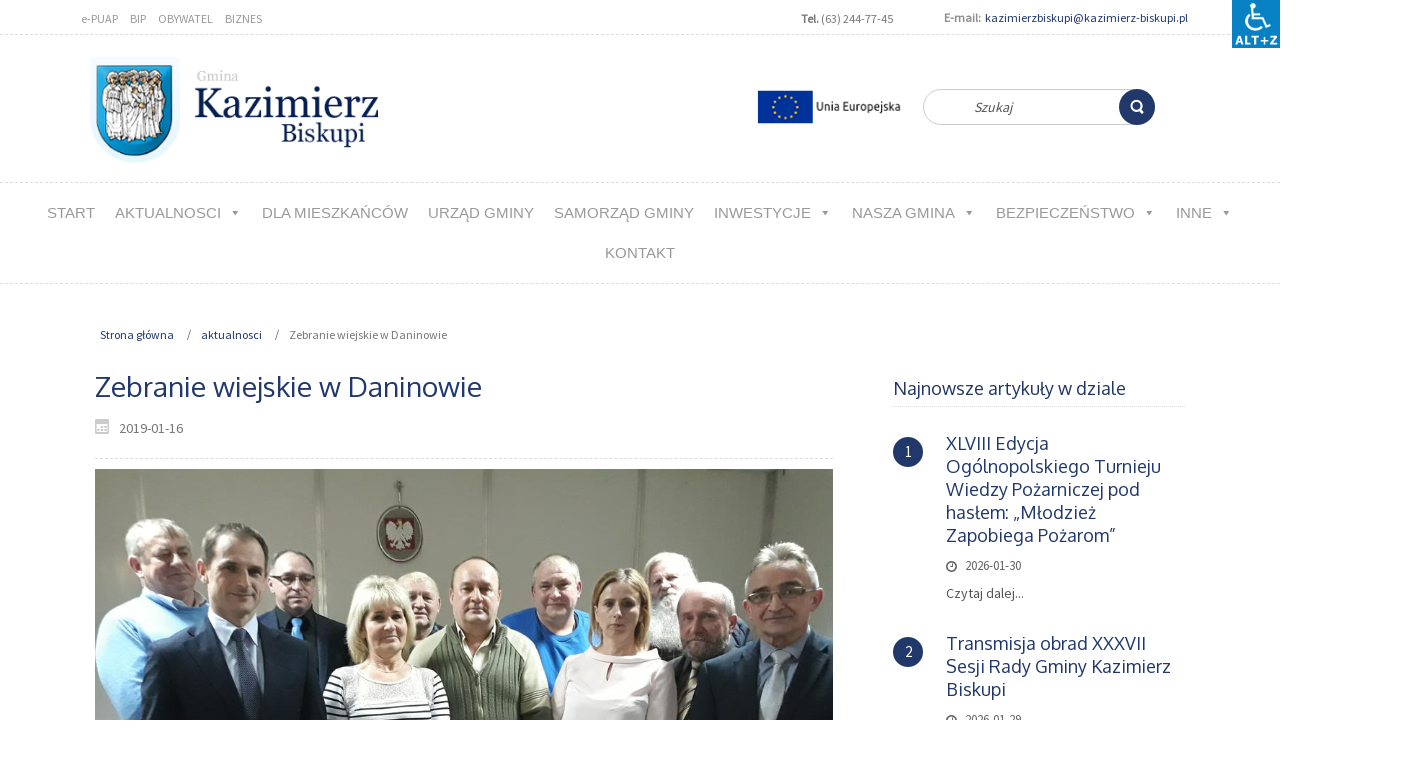

--- FILE ---
content_type: text/html; charset=UTF-8
request_url: http://kazimierz-biskupi.pl/2019/01/16/zebranie-wiejskie-w-daninowie/
body_size: 15417
content:
<!DOCTYPE html>
<html dir="ltr" lang="pl-PL">
<head>
    <meta charset="UTF-8" />
    
    <link rel="pingback" href="http://kazimierz-biskupi.pl/xmlrpc.php" />
    <script>
    var themeHasJQuery = !!window.jQuery;
</script>
<script src="http://kazimierz-biskupi.pl/wp-content/themes/k2_zapas21_11_20022/jquery.js?ver=1.0.937"></script>
<script>
    window._$ = jQuery.noConflict(themeHasJQuery);
</script>
    <meta name="viewport" content="width=device-width, initial-scale=1.0">
<!--[if lte IE 9]>
<link rel="stylesheet" type="text/css" href="http://kazimierz-biskupi.pl/wp-content/themes/k2_zapas21_11_20022/layout.ie.css" />
<script src="http://kazimierz-biskupi.pl/wp-content/themes/k2_zapas21_11_20022/layout.ie.js"></script>
<![endif]-->
<link class="" href='//fonts.googleapis.com/css?family=Oxygen:300,regular,700|Source+Sans+Pro:regular&subset=latin' rel='stylesheet' type='text/css'>
<script src="http://kazimierz-biskupi.pl/wp-content/themes/k2_zapas21_11_20022/layout.core.js"></script>
<script src="http://kazimierz-biskupi.pl/wp-content/themes/k2_zapas21_11_20022/CloudZoom.js?ver=1.0.937" type="text/javascript"></script>
    
    <title>Zebranie wiejskie w Daninowie &#8211; Gmina Kazimierz Biskupi</title>
<meta name='robots' content='max-image-preview:large' />
<link rel='dns-prefetch' href='//s.w.org' />
<link rel="alternate" type="application/rss+xml" title="Gmina Kazimierz Biskupi &raquo; Kanał z wpisami" href="https://kazimierz-biskupi.pl/feed/" />
<script type="text/javascript">
window._wpemojiSettings = {"baseUrl":"https:\/\/s.w.org\/images\/core\/emoji\/14.0.0\/72x72\/","ext":".png","svgUrl":"https:\/\/s.w.org\/images\/core\/emoji\/14.0.0\/svg\/","svgExt":".svg","source":{"wpemoji":"http:\/\/kazimierz-biskupi.pl\/wp-includes\/js\/wp-emoji.js?ver=6.0.11","twemoji":"http:\/\/kazimierz-biskupi.pl\/wp-includes\/js\/twemoji.js?ver=6.0.11"}};
/**
 * @output wp-includes/js/wp-emoji-loader.js
 */

( function( window, document, settings ) {
	var src, ready, ii, tests;

	// Create a canvas element for testing native browser support of emoji.
	var canvas = document.createElement( 'canvas' );
	var context = canvas.getContext && canvas.getContext( '2d' );

	/**
	 * Checks if two sets of Emoji characters render the same visually.
	 *
	 * @since 4.9.0
	 *
	 * @private
	 *
	 * @param {number[]} set1 Set of Emoji character codes.
	 * @param {number[]} set2 Set of Emoji character codes.
	 *
	 * @return {boolean} True if the two sets render the same.
	 */
	function emojiSetsRenderIdentically( set1, set2 ) {
		var stringFromCharCode = String.fromCharCode;

		// Cleanup from previous test.
		context.clearRect( 0, 0, canvas.width, canvas.height );
		context.fillText( stringFromCharCode.apply( this, set1 ), 0, 0 );
		var rendered1 = canvas.toDataURL();

		// Cleanup from previous test.
		context.clearRect( 0, 0, canvas.width, canvas.height );
		context.fillText( stringFromCharCode.apply( this, set2 ), 0, 0 );
		var rendered2 = canvas.toDataURL();

		return rendered1 === rendered2;
	}

	/**
	 * Detects if the browser supports rendering emoji or flag emoji.
	 *
	 * Flag emoji are a single glyph made of two characters, so some browsers
	 * (notably, Firefox OS X) don't support them.
	 *
	 * @since 4.2.0
	 *
	 * @private
	 *
	 * @param {string} type Whether to test for support of "flag" or "emoji".
	 *
	 * @return {boolean} True if the browser can render emoji, false if it cannot.
	 */
	function browserSupportsEmoji( type ) {
		var isIdentical;

		if ( ! context || ! context.fillText ) {
			return false;
		}

		/*
		 * Chrome on OS X added native emoji rendering in M41. Unfortunately,
		 * it doesn't work when the font is bolder than 500 weight. So, we
		 * check for bold rendering support to avoid invisible emoji in Chrome.
		 */
		context.textBaseline = 'top';
		context.font = '600 32px Arial';

		switch ( type ) {
			case 'flag':
				/*
				 * Test for Transgender flag compatibility. This flag is shortlisted for the Emoji 13 spec,
				 * but has landed in Twemoji early, so we can add support for it, too.
				 *
				 * To test for support, we try to render it, and compare the rendering to how it would look if
				 * the browser doesn't render it correctly (white flag emoji + transgender symbol).
				 */
				isIdentical = emojiSetsRenderIdentically(
					[ 0x1F3F3, 0xFE0F, 0x200D, 0x26A7, 0xFE0F ],
					[ 0x1F3F3, 0xFE0F, 0x200B, 0x26A7, 0xFE0F ]
				);

				if ( isIdentical ) {
					return false;
				}

				/*
				 * Test for UN flag compatibility. This is the least supported of the letter locale flags,
				 * so gives us an easy test for full support.
				 *
				 * To test for support, we try to render it, and compare the rendering to how it would look if
				 * the browser doesn't render it correctly ([U] + [N]).
				 */
				isIdentical = emojiSetsRenderIdentically(
					[ 0xD83C, 0xDDFA, 0xD83C, 0xDDF3 ],
					[ 0xD83C, 0xDDFA, 0x200B, 0xD83C, 0xDDF3 ]
				);

				if ( isIdentical ) {
					return false;
				}

				/*
				 * Test for English flag compatibility. England is a country in the United Kingdom, it
				 * does not have a two letter locale code but rather an five letter sub-division code.
				 *
				 * To test for support, we try to render it, and compare the rendering to how it would look if
				 * the browser doesn't render it correctly (black flag emoji + [G] + [B] + [E] + [N] + [G]).
				 */
				isIdentical = emojiSetsRenderIdentically(
					[ 0xD83C, 0xDFF4, 0xDB40, 0xDC67, 0xDB40, 0xDC62, 0xDB40, 0xDC65, 0xDB40, 0xDC6E, 0xDB40, 0xDC67, 0xDB40, 0xDC7F ],
					[ 0xD83C, 0xDFF4, 0x200B, 0xDB40, 0xDC67, 0x200B, 0xDB40, 0xDC62, 0x200B, 0xDB40, 0xDC65, 0x200B, 0xDB40, 0xDC6E, 0x200B, 0xDB40, 0xDC67, 0x200B, 0xDB40, 0xDC7F ]
				);

				return ! isIdentical;
			case 'emoji':
				/*
				 * Why can't we be friends? Everyone can now shake hands in emoji, regardless of skin tone!
				 *
				 * To test for Emoji 14.0 support, try to render a new emoji: Handshake: Light Skin Tone, Dark Skin Tone.
				 *
				 * The Handshake: Light Skin Tone, Dark Skin Tone emoji is a ZWJ sequence combining 🫱 Rightwards Hand,
				 * 🏻 Light Skin Tone, a Zero Width Joiner, 🫲 Leftwards Hand, and 🏿 Dark Skin Tone.
				 *
				 * 0x1FAF1 == Rightwards Hand
				 * 0x1F3FB == Light Skin Tone
				 * 0x200D == Zero-Width Joiner (ZWJ) that links the code points for the new emoji or
				 * 0x200B == Zero-Width Space (ZWS) that is rendered for clients not supporting the new emoji.
				 * 0x1FAF2 == Leftwards Hand
				 * 0x1F3FF == Dark Skin Tone.
				 *
				 * When updating this test for future Emoji releases, ensure that individual emoji that make up the
				 * sequence come from older emoji standards.
				 */
				isIdentical = emojiSetsRenderIdentically(
					[0x1FAF1, 0x1F3FB, 0x200D, 0x1FAF2, 0x1F3FF],
					[0x1FAF1, 0x1F3FB, 0x200B, 0x1FAF2, 0x1F3FF]
				);

				return ! isIdentical;
		}

		return false;
	}

	/**
	 * Adds a script to the head of the document.
	 *
	 * @ignore
	 *
	 * @since 4.2.0
	 *
	 * @param {Object} src The url where the script is located.
	 * @return {void}
	 */
	function addScript( src ) {
		var script = document.createElement( 'script' );

		script.src = src;
		script.defer = script.type = 'text/javascript';
		document.getElementsByTagName( 'head' )[0].appendChild( script );
	}

	tests = Array( 'flag', 'emoji' );

	settings.supports = {
		everything: true,
		everythingExceptFlag: true
	};

	/*
	 * Tests the browser support for flag emojis and other emojis, and adjusts the
	 * support settings accordingly.
	 */
	for( ii = 0; ii < tests.length; ii++ ) {
		settings.supports[ tests[ ii ] ] = browserSupportsEmoji( tests[ ii ] );

		settings.supports.everything = settings.supports.everything && settings.supports[ tests[ ii ] ];

		if ( 'flag' !== tests[ ii ] ) {
			settings.supports.everythingExceptFlag = settings.supports.everythingExceptFlag && settings.supports[ tests[ ii ] ];
		}
	}

	settings.supports.everythingExceptFlag = settings.supports.everythingExceptFlag && ! settings.supports.flag;

	// Sets DOMReady to false and assigns a ready function to settings.
	settings.DOMReady = false;
	settings.readyCallback = function() {
		settings.DOMReady = true;
	};

	// When the browser can not render everything we need to load a polyfill.
	if ( ! settings.supports.everything ) {
		ready = function() {
			settings.readyCallback();
		};

		/*
		 * Cross-browser version of adding a dom ready event.
		 */
		if ( document.addEventListener ) {
			document.addEventListener( 'DOMContentLoaded', ready, false );
			window.addEventListener( 'load', ready, false );
		} else {
			window.attachEvent( 'onload', ready );
			document.attachEvent( 'onreadystatechange', function() {
				if ( 'complete' === document.readyState ) {
					settings.readyCallback();
				}
			} );
		}

		src = settings.source || {};

		if ( src.concatemoji ) {
			addScript( src.concatemoji );
		} else if ( src.wpemoji && src.twemoji ) {
			addScript( src.twemoji );
			addScript( src.wpemoji );
		}
	}

} )( window, document, window._wpemojiSettings );
</script>
<style type="text/css">
img.wp-smiley,
img.emoji {
	display: inline !important;
	border: none !important;
	box-shadow: none !important;
	height: 1em !important;
	width: 1em !important;
	margin: 0 0.07em !important;
	vertical-align: -0.1em !important;
	background: none !important;
	padding: 0 !important;
}
</style>
	<link rel='stylesheet' id='wp-block-library-css'  href='http://kazimierz-biskupi.pl/wp-includes/css/dist/block-library/style.css?ver=6.0.11' type='text/css' media='all' />
<style id='global-styles-inline-css' type='text/css'>
body{--wp--preset--color--black: #000000;--wp--preset--color--cyan-bluish-gray: #abb8c3;--wp--preset--color--white: #ffffff;--wp--preset--color--pale-pink: #f78da7;--wp--preset--color--vivid-red: #cf2e2e;--wp--preset--color--luminous-vivid-orange: #ff6900;--wp--preset--color--luminous-vivid-amber: #fcb900;--wp--preset--color--light-green-cyan: #7bdcb5;--wp--preset--color--vivid-green-cyan: #00d084;--wp--preset--color--pale-cyan-blue: #8ed1fc;--wp--preset--color--vivid-cyan-blue: #0693e3;--wp--preset--color--vivid-purple: #9b51e0;--wp--preset--gradient--vivid-cyan-blue-to-vivid-purple: linear-gradient(135deg,rgba(6,147,227,1) 0%,rgb(155,81,224) 100%);--wp--preset--gradient--light-green-cyan-to-vivid-green-cyan: linear-gradient(135deg,rgb(122,220,180) 0%,rgb(0,208,130) 100%);--wp--preset--gradient--luminous-vivid-amber-to-luminous-vivid-orange: linear-gradient(135deg,rgba(252,185,0,1) 0%,rgba(255,105,0,1) 100%);--wp--preset--gradient--luminous-vivid-orange-to-vivid-red: linear-gradient(135deg,rgba(255,105,0,1) 0%,rgb(207,46,46) 100%);--wp--preset--gradient--very-light-gray-to-cyan-bluish-gray: linear-gradient(135deg,rgb(238,238,238) 0%,rgb(169,184,195) 100%);--wp--preset--gradient--cool-to-warm-spectrum: linear-gradient(135deg,rgb(74,234,220) 0%,rgb(151,120,209) 20%,rgb(207,42,186) 40%,rgb(238,44,130) 60%,rgb(251,105,98) 80%,rgb(254,248,76) 100%);--wp--preset--gradient--blush-light-purple: linear-gradient(135deg,rgb(255,206,236) 0%,rgb(152,150,240) 100%);--wp--preset--gradient--blush-bordeaux: linear-gradient(135deg,rgb(254,205,165) 0%,rgb(254,45,45) 50%,rgb(107,0,62) 100%);--wp--preset--gradient--luminous-dusk: linear-gradient(135deg,rgb(255,203,112) 0%,rgb(199,81,192) 50%,rgb(65,88,208) 100%);--wp--preset--gradient--pale-ocean: linear-gradient(135deg,rgb(255,245,203) 0%,rgb(182,227,212) 50%,rgb(51,167,181) 100%);--wp--preset--gradient--electric-grass: linear-gradient(135deg,rgb(202,248,128) 0%,rgb(113,206,126) 100%);--wp--preset--gradient--midnight: linear-gradient(135deg,rgb(2,3,129) 0%,rgb(40,116,252) 100%);--wp--preset--duotone--dark-grayscale: url('#wp-duotone-dark-grayscale');--wp--preset--duotone--grayscale: url('#wp-duotone-grayscale');--wp--preset--duotone--purple-yellow: url('#wp-duotone-purple-yellow');--wp--preset--duotone--blue-red: url('#wp-duotone-blue-red');--wp--preset--duotone--midnight: url('#wp-duotone-midnight');--wp--preset--duotone--magenta-yellow: url('#wp-duotone-magenta-yellow');--wp--preset--duotone--purple-green: url('#wp-duotone-purple-green');--wp--preset--duotone--blue-orange: url('#wp-duotone-blue-orange');--wp--preset--font-size--small: 13px;--wp--preset--font-size--medium: 20px;--wp--preset--font-size--large: 36px;--wp--preset--font-size--x-large: 42px;}.has-black-color{color: var(--wp--preset--color--black) !important;}.has-cyan-bluish-gray-color{color: var(--wp--preset--color--cyan-bluish-gray) !important;}.has-white-color{color: var(--wp--preset--color--white) !important;}.has-pale-pink-color{color: var(--wp--preset--color--pale-pink) !important;}.has-vivid-red-color{color: var(--wp--preset--color--vivid-red) !important;}.has-luminous-vivid-orange-color{color: var(--wp--preset--color--luminous-vivid-orange) !important;}.has-luminous-vivid-amber-color{color: var(--wp--preset--color--luminous-vivid-amber) !important;}.has-light-green-cyan-color{color: var(--wp--preset--color--light-green-cyan) !important;}.has-vivid-green-cyan-color{color: var(--wp--preset--color--vivid-green-cyan) !important;}.has-pale-cyan-blue-color{color: var(--wp--preset--color--pale-cyan-blue) !important;}.has-vivid-cyan-blue-color{color: var(--wp--preset--color--vivid-cyan-blue) !important;}.has-vivid-purple-color{color: var(--wp--preset--color--vivid-purple) !important;}.has-black-background-color{background-color: var(--wp--preset--color--black) !important;}.has-cyan-bluish-gray-background-color{background-color: var(--wp--preset--color--cyan-bluish-gray) !important;}.has-white-background-color{background-color: var(--wp--preset--color--white) !important;}.has-pale-pink-background-color{background-color: var(--wp--preset--color--pale-pink) !important;}.has-vivid-red-background-color{background-color: var(--wp--preset--color--vivid-red) !important;}.has-luminous-vivid-orange-background-color{background-color: var(--wp--preset--color--luminous-vivid-orange) !important;}.has-luminous-vivid-amber-background-color{background-color: var(--wp--preset--color--luminous-vivid-amber) !important;}.has-light-green-cyan-background-color{background-color: var(--wp--preset--color--light-green-cyan) !important;}.has-vivid-green-cyan-background-color{background-color: var(--wp--preset--color--vivid-green-cyan) !important;}.has-pale-cyan-blue-background-color{background-color: var(--wp--preset--color--pale-cyan-blue) !important;}.has-vivid-cyan-blue-background-color{background-color: var(--wp--preset--color--vivid-cyan-blue) !important;}.has-vivid-purple-background-color{background-color: var(--wp--preset--color--vivid-purple) !important;}.has-black-border-color{border-color: var(--wp--preset--color--black) !important;}.has-cyan-bluish-gray-border-color{border-color: var(--wp--preset--color--cyan-bluish-gray) !important;}.has-white-border-color{border-color: var(--wp--preset--color--white) !important;}.has-pale-pink-border-color{border-color: var(--wp--preset--color--pale-pink) !important;}.has-vivid-red-border-color{border-color: var(--wp--preset--color--vivid-red) !important;}.has-luminous-vivid-orange-border-color{border-color: var(--wp--preset--color--luminous-vivid-orange) !important;}.has-luminous-vivid-amber-border-color{border-color: var(--wp--preset--color--luminous-vivid-amber) !important;}.has-light-green-cyan-border-color{border-color: var(--wp--preset--color--light-green-cyan) !important;}.has-vivid-green-cyan-border-color{border-color: var(--wp--preset--color--vivid-green-cyan) !important;}.has-pale-cyan-blue-border-color{border-color: var(--wp--preset--color--pale-cyan-blue) !important;}.has-vivid-cyan-blue-border-color{border-color: var(--wp--preset--color--vivid-cyan-blue) !important;}.has-vivid-purple-border-color{border-color: var(--wp--preset--color--vivid-purple) !important;}.has-vivid-cyan-blue-to-vivid-purple-gradient-background{background: var(--wp--preset--gradient--vivid-cyan-blue-to-vivid-purple) !important;}.has-light-green-cyan-to-vivid-green-cyan-gradient-background{background: var(--wp--preset--gradient--light-green-cyan-to-vivid-green-cyan) !important;}.has-luminous-vivid-amber-to-luminous-vivid-orange-gradient-background{background: var(--wp--preset--gradient--luminous-vivid-amber-to-luminous-vivid-orange) !important;}.has-luminous-vivid-orange-to-vivid-red-gradient-background{background: var(--wp--preset--gradient--luminous-vivid-orange-to-vivid-red) !important;}.has-very-light-gray-to-cyan-bluish-gray-gradient-background{background: var(--wp--preset--gradient--very-light-gray-to-cyan-bluish-gray) !important;}.has-cool-to-warm-spectrum-gradient-background{background: var(--wp--preset--gradient--cool-to-warm-spectrum) !important;}.has-blush-light-purple-gradient-background{background: var(--wp--preset--gradient--blush-light-purple) !important;}.has-blush-bordeaux-gradient-background{background: var(--wp--preset--gradient--blush-bordeaux) !important;}.has-luminous-dusk-gradient-background{background: var(--wp--preset--gradient--luminous-dusk) !important;}.has-pale-ocean-gradient-background{background: var(--wp--preset--gradient--pale-ocean) !important;}.has-electric-grass-gradient-background{background: var(--wp--preset--gradient--electric-grass) !important;}.has-midnight-gradient-background{background: var(--wp--preset--gradient--midnight) !important;}.has-small-font-size{font-size: var(--wp--preset--font-size--small) !important;}.has-medium-font-size{font-size: var(--wp--preset--font-size--medium) !important;}.has-large-font-size{font-size: var(--wp--preset--font-size--large) !important;}.has-x-large-font-size{font-size: var(--wp--preset--font-size--x-large) !important;}
</style>
<link rel='stylesheet' id='owl-carousel-css'  href='http://kazimierz-biskupi.pl/wp-content/plugins/blog-designer-pack-pro/assets/css/owl.carousel.min.css?ver=1.5' type='text/css' media='all' />
<link rel='stylesheet' id='font-awesome-css'  href='http://kazimierz-biskupi.pl/wp-content/plugins/blog-designer-pack-pro/assets/css/font-awesome.min.css?ver=1.5' type='text/css' media='all' />
<link rel='stylesheet' id='bdpp-public-style-css'  href='http://kazimierz-biskupi.pl/wp-content/plugins/blog-designer-pack-pro/assets/css/bdpp-public.css?ver=1.5' type='text/css' media='all' />
<link rel='stylesheet' id='wpah-front-styles-css'  href='http://kazimierz-biskupi.pl/wp-content/plugins/wp-accessibility-helper-pro/assets/css/wp-accessibility-helper.min.css?ver=6.0.11' type='text/css' media='all' />
<link rel='stylesheet' id='megamenu-css'  href='http://kazimierz-biskupi.pl/wp-content/uploads/maxmegamenu/style.css?ver=7f2e47' type='text/css' media='all' />
<link rel='stylesheet' id='dashicons-css'  href='http://kazimierz-biskupi.pl/wp-includes/css/dashicons.css?ver=6.0.11' type='text/css' media='all' />
<link rel='stylesheet' id='spu-public-css-css'  href='http://kazimierz-biskupi.pl/wp-content/plugins/popups/public/assets/css/public.css?ver=1.9.3.8' type='text/css' media='all' />
<style id='akismet-widget-style-inline-css' type='text/css'>

			.a-stats {
				--akismet-color-mid-green: #357b49;
				--akismet-color-white: #fff;
				--akismet-color-light-grey: #f6f7f7;

				max-width: 350px;
				width: auto;
			}

			.a-stats * {
				all: unset;
				box-sizing: border-box;
			}

			.a-stats strong {
				font-weight: 600;
			}

			.a-stats a.a-stats__link,
			.a-stats a.a-stats__link:visited,
			.a-stats a.a-stats__link:active {
				background: var(--akismet-color-mid-green);
				border: none;
				box-shadow: none;
				border-radius: 8px;
				color: var(--akismet-color-white);
				cursor: pointer;
				display: block;
				font-family: -apple-system, BlinkMacSystemFont, 'Segoe UI', 'Roboto', 'Oxygen-Sans', 'Ubuntu', 'Cantarell', 'Helvetica Neue', sans-serif;
				font-weight: 500;
				padding: 12px;
				text-align: center;
				text-decoration: none;
				transition: all 0.2s ease;
			}

			/* Extra specificity to deal with TwentyTwentyOne focus style */
			.widget .a-stats a.a-stats__link:focus {
				background: var(--akismet-color-mid-green);
				color: var(--akismet-color-white);
				text-decoration: none;
			}

			.a-stats a.a-stats__link:hover {
				filter: brightness(110%);
				box-shadow: 0 4px 12px rgba(0, 0, 0, 0.06), 0 0 2px rgba(0, 0, 0, 0.16);
			}

			.a-stats .count {
				color: var(--akismet-color-white);
				display: block;
				font-size: 1.5em;
				line-height: 1.4;
				padding: 0 13px;
				white-space: nowrap;
			}
		
</style>
<link rel='stylesheet' id='theme-bootstrap-css'  href='//kazimierz-biskupi.pl/wp-content/themes/k2_zapas21_11_20022/bootstrap.css?ver=1.0.937' type='text/css' media='all' />
<link rel='stylesheet' id='theme-style-css'  href='//kazimierz-biskupi.pl/wp-content/themes/k2_zapas21_11_20022/style.css?ver=1.0.937' type='text/css' media='all' />
<script type='text/javascript' src='http://kazimierz-biskupi.pl/wp-includes/js/jquery/jquery.js?ver=3.6.0' id='jquery-core-js'></script>
<script type='text/javascript' src='http://kazimierz-biskupi.pl/wp-includes/js/jquery/jquery-migrate.js?ver=3.3.2' id='jquery-migrate-js'></script>
<script type='text/javascript' src='//kazimierz-biskupi.pl/wp-content/themes/k2_zapas21_11_20022/bootstrap.min.js?ver=1.0.937' id='theme-bootstrap-js'></script>
<script type='text/javascript' src='//kazimierz-biskupi.pl/wp-content/themes/k2_zapas21_11_20022/script.js?ver=1.0.937' id='theme-script-js'></script>
<link rel="https://api.w.org/" href="https://kazimierz-biskupi.pl/wp-json/" /><link rel="alternate" type="application/json" href="https://kazimierz-biskupi.pl/wp-json/wp/v2/posts/463" /><link rel="EditURI" type="application/rsd+xml" title="RSD" href="https://kazimierz-biskupi.pl/xmlrpc.php?rsd" />
<link rel="wlwmanifest" type="application/wlwmanifest+xml" href="http://kazimierz-biskupi.pl/wp-includes/wlwmanifest.xml" /> 
<link rel="canonical" href="https://kazimierz-biskupi.pl/2019/01/16/zebranie-wiejskie-w-daninowie/" />
<link rel='shortlink' href='https://kazimierz-biskupi.pl/?p=463' />
<link rel="alternate" type="application/json+oembed" href="https://kazimierz-biskupi.pl/wp-json/oembed/1.0/embed?url=https%3A%2F%2Fkazimierz-biskupi.pl%2F2019%2F01%2F16%2Fzebranie-wiejskie-w-daninowie%2F" />
<link rel="alternate" type="text/xml+oembed" href="https://kazimierz-biskupi.pl/wp-json/oembed/1.0/embed?url=https%3A%2F%2Fkazimierz-biskupi.pl%2F2019%2F01%2F16%2Fzebranie-wiejskie-w-daninowie%2F&#038;format=xml" />
<script>window.wpJQuery = window.jQuery;</script><style type="text/css">
.bdpp-post-grid-wrap.bdpp-design-8 .thedate {
  
	 background: #F2BD65;
}

.bdpp-load-more {
  
    border: 1px solid #20386a;
}

.bdpp-post-widget-wrap.bdpp-design-7 .bdpp-post-count {
    background: #20386a;
}
.bdpp-post-title a {
	font-size: 18px;}
.bdpp-post-carousel-wrap .owl-nav .owl-prev {
	background: #20386a;}

.bdpp-post-carousel-wrap.bdpp-design-12 .bdpp-post-cats a {
	background:#F2BD65;}

.bdpp-post-carousel-wrap .owl-nav .owl-next, .bdpp-post-carousel-wrap .owl-nav .owl-prev {
	background: #20386a;}
.bdpp-post-carousel-wrap .owl-nav .owl-prev:focus{background:#0777a3;}
.bdpp-post-carousel-wrap .owl-nav .owl-next:focus{background:#0777a3;}
</style>
<style id="sccss">/* Enter Your Custom CSS Here */
.entry-author-link,
.entry-permalink,
.entry-meta
{
display: none !important
}
.byline {
     display: none !important
 }
 .author.vcard {
     display: none !important
 }

#pojo-a11y-toolbar .pojo-a11y-toolbar-toggle a {
    background-color: #20386a;
}</style><style type="text/css">/** Mega Menu CSS: fs **/</style>
    
</head>
<body class="post-template-default single single-post postid-463 single-format-standard  hfeed bootstrap bd-body-6 bd-pagebackground bd-margins chrome osx wp-accessibility-helper accessibility-contrast_mode_on wah_fstype_script accessibility-underline-setup accessibility-location-right wahpro-standart-sidebar mega-menu-primary-menu-2 mega-menu-top-menu-2 post-template">
<header class=" bd-headerarea-1 bd-margins">
        <div class=" bd-layoutbox-15 hidden-sm hidden-xs bd-no-margins clearfix">
    <div class="bd-container-inner">
            
    <div class=" bd-topmenu-2" data-responsive-menu="true">
        
            <div class=" bd-responsivemenu-7 collapse-button">
    <div class="bd-container-inner">
        <div class="bd-menuitem-105 ">
            <a  data-toggle="collapse"
                data-target=".bd-topmenu-2 .collapse-button + .navbar-collapse"
                href="#" onclick="return false;">
                    <span></span>
            </a>
        </div>
    </div>
</div>
            <div class="navbar-collapse collapse">
            
            <div class=" bd-horizontalmenu-18 clearfix">
                <div class="bd-container-inner">
                
<ul class=" bd-menu-39 nav nav-pills navbar-left">
    <li class=" bd-menuitem-101 align-bottom-left menu-flyout">
    <a class=" "  href="https://epuap.gov.pl/wps/portal">
        <span>
            e-PUAP        </span>
    </a>    </li>
    
<li class=" bd-menuitem-101 align-bottom-left menu-flyout">
    <a class=" "  href="http://bip.kazimierz-biskupi.pl">
        <span>
            BIP        </span>
    </a>    </li>
    
<li class=" bd-menuitem-101 align-bottom-left menu-flyout">
    <a class=" "  href="https://obywatel.gov.pl/">
        <span>
            OBYWATEL        </span>
    </a>    </li>
    
<li class=" bd-menuitem-101 align-bottom-left menu-flyout">
    <a class=" "  href="https://www.biznes.gov.pl/pl">
        <span>
            BIZNES        </span>
    </a>    </li>
    
</ul>                </div>
            </div>
            
        
            </div>
    </div>
    
	
			
		<div class=" bd-layoutbox-28 bd-no-margins clearfix">
    <div class="bd-container-inner">
        <section class=" bd-section-11 bd-tagstyles" id="section4" data-section-title="Two Columns">
    <div class="bd-container-inner bd-margins clearfix">
        <div class=" bd-layoutcontainer-40 bd-page-width  bd-columns bd-no-margins">
    <div class="bd-container-inner">
        <div class="container-fluid">
            <div class="row 
 bd-row-flex 
 bd-row-align-top">
                <div class=" bd-columnwrapper-128 
 col-lg-4
 col-md-4
 col-sm-4">
    <div class="bd-layoutcolumn-128 bd-column" ><div class="bd-vertical-align-wrapper"><p class=" bd-textblock-35 bd-content-element">
    <b>Tel.</b>&nbsp;(63) 244-77-45<br></p></div></div>
</div>
	
		<div class=" bd-columnwrapper-130 
 col-lg-8
 col-md-8
 col-sm-8">
    <div class="bd-layoutcolumn-130 bd-column" ><div class="bd-vertical-align-wrapper"><p class=" bd-textblock-37 bd-content-element">
    <b>&nbsp;E-mail:</b>&nbsp; <a href="mailto:kazimierzbiskupi@kazimierz-biskupi.pl" style="font-size:12px;" data-wahfont="12" role="link" draggable="false">kazimierzbiskupi@kazimierz-biskupi.pl</a></p></div></div>
</div>
            </div>
        </div>
    </div>
</div>
    </div>
</section>
    </div>
</div>
    </div>
</div>
	
		<div class=" bd-layoutbox-20 bd-no-margins clearfix">
    <div class="bd-container-inner">
        <form id="search-12" class=" bd-search-12 hidden-sm hidden-xs bd-no-margins form-inline" method="get" name="searchform" action="https://kazimierz-biskupi.pl/">
    <div class="bd-container-inner">
        <div class="bd-search-wrapper">
            
                <input name="s" type="text" class=" bd-bootstrapinput-13 form-control" value="" placeholder="Szukaj">
                <a href="#" class="bd-icon-117 bd-icon " link-disable="true"></a>
        </div>
    </div>
    <input type="hidden" name="post_type" value="post" />    <script>
        (function (jQuery, $) {
            jQuery('.bd-search-12 .bd-icon-117').on('click', function (e) {
                e.preventDefault();
                jQuery('#search-12').submit();
            });
        })(window._$, window._$);
    </script>
</form>
	
			
		
<a class=" bd-logo-2 bd-no-margins" href="http://nowa.kazimierz-biskupi.pl">
<img class=" bd-imagestyles" src="http://kazimierz-biskupi.pl/wp-content/themes/k2_zapas21_11_20022/images/66b8ef8bcae945141dfb8461e21bcaf2_logo.png" alt="Gmina Kazimierz Biskupi">
</a>
	
		<a class="bd-imagelink-6 hidden-xs  bd-own-margins "  href="http://kazimierz-biskupi.pl/2019/11/18/projekty-realizowane-we-wspolpracy-z-eu/">
<img class=" bd-imagestyles" src="http://kazimierz-biskupi.pl/wp-content/themes/k2_zapas21_11_20022/images/6ec4d9ffb30ede4aec2768f5ac8324bf_projketyUE.png"
 alt="Zobacz projekty UE">
</a>
    </div>
</div>
	
		<div  class=" bd-sidebar-27 clearfix" data-position="Area-21"><div class=" bd-block bd-own-margins widget widget_maxmegamenu" id="maxmegamenu-4" data-block-id="maxmegamenu-4">
        <div class=" bd-blockcontent bd-tagstyles ">
<div id="mega-menu-wrap-primary-menu-2" class="mega-menu-wrap"><div class="mega-menu-toggle"><div class="mega-toggle-blocks-left"></div><div class="mega-toggle-blocks-center"><div class='mega-toggle-block mega-menu-toggle-block mega-toggle-block-1' id='mega-toggle-block-1' tabindex='0'><span class='mega-toggle-label' role='button' aria-expanded='false'><span class='mega-toggle-label-closed'>MENU</span><span class='mega-toggle-label-open'>MENU</span></span></div></div><div class="mega-toggle-blocks-right"></div></div><ul id="mega-menu-primary-menu-2" class="mega-menu max-mega-menu mega-menu-horizontal mega-no-js" data-event="hover_intent" data-effect="fade_up" data-effect-speed="200" data-effect-mobile="disabled" data-effect-speed-mobile="0" data-mobile-force-width="body" data-second-click="close" data-document-click="collapse" data-vertical-behaviour="accordion" data-breakpoint="800" data-unbind="false" data-mobile-state="collapse_all" data-mobile-direction="vertical" data-hover-intent-timeout="300" data-hover-intent-interval="100"><li class="mega-menu-item mega-menu-item-type-post_type mega-menu-item-object-page mega-menu-item-home mega-align-bottom-left mega-menu-flyout mega-menu-item-3778" id="mega-menu-item-3778"><a class="mega-menu-link" href="https://kazimierz-biskupi.pl/" tabindex="0">Start</a></li><li class="mega-menu-item mega-menu-item-type-taxonomy mega-menu-item-object-category mega-current-post-ancestor mega-current-menu-parent mega-current-post-parent mega-menu-item-has-children mega-align-bottom-left mega-menu-flyout mega-menu-item-3781" id="mega-menu-item-3781"><a class="mega-menu-link" href="https://kazimierz-biskupi.pl/category/aktualnosci/" aria-expanded="false" tabindex="0">aktualnosci<span class="mega-indicator" aria-hidden="true"></span></a>
<ul class="mega-sub-menu">
<li class="mega-menu-item mega-menu-item-type-taxonomy mega-menu-item-object-category mega-menu-item-3780" id="mega-menu-item-3780"><a class="mega-menu-link" href="https://kazimierz-biskupi.pl/category/komunikaty/">komunikaty</a></li></ul>
</li><li class="mega-menu-item mega-menu-item-type-post_type mega-menu-item-object-post mega-align-bottom-left mega-menu-flyout mega-menu-item-3783" id="mega-menu-item-3783"><a class="mega-menu-link" href="https://kazimierz-biskupi.pl/2019/10/17/dotacje-ue/" tabindex="0">Dla MIESZKAŃCÓW</a></li><li class="mega-menu-item mega-menu-item-type-post_type mega-menu-item-object-post mega-align-bottom-left mega-menu-flyout mega-menu-item-3784" id="mega-menu-item-3784"><a class="mega-menu-link" href="https://kazimierz-biskupi.pl/2019/10/17/urzad-gminy/" tabindex="0">URZĄD GMINY</a></li><li class="mega-menu-item mega-menu-item-type-post_type mega-menu-item-object-post mega-align-bottom-left mega-menu-flyout mega-menu-item-3785" id="mega-menu-item-3785"><a class="mega-menu-link" href="https://kazimierz-biskupi.pl/2019/11/18/samorzad-gminy-kazimierz-biskupi-kadencja-2018-2023/" tabindex="0">Samorząd Gminy</a></li><li class="mega-menu-item mega-menu-item-type-taxonomy mega-menu-item-object-category mega-menu-item-has-children mega-align-bottom-left mega-menu-flyout mega-menu-item-3786" id="mega-menu-item-3786"><a class="mega-menu-link" href="https://kazimierz-biskupi.pl/category/inwestycje/" aria-expanded="false" tabindex="0">Inwestycje<span class="mega-indicator" aria-hidden="true"></span></a>
<ul class="mega-sub-menu">
<li class="mega-menu-item mega-menu-item-type-taxonomy mega-menu-item-object-category mega-menu-item-5697" id="mega-menu-item-5697"><a class="mega-menu-link" href="https://kazimierz-biskupi.pl/category/inwestycje/dofinansowania-woj-wielkopolskiego/">Dofinansowania woj. wielkopolskiego</a></li><li class="mega-menu-item mega-menu-item-type-taxonomy mega-menu-item-object-category mega-menu-item-has-children mega-menu-item-5255" id="mega-menu-item-5255"><a class="mega-menu-link" href="https://kazimierz-biskupi.pl/category/inwestycje/dofinansowania-rzadowe/" aria-expanded="false">dofinansowania rządowe<span class="mega-indicator" aria-hidden="true"></span></a>
	<ul class="mega-sub-menu">
<li class="mega-menu-item mega-menu-item-type-post_type mega-menu-item-object-post mega-menu-item-5271" id="mega-menu-item-5271"><a class="mega-menu-link" href="https://kazimierz-biskupi.pl/2022/05/31/rzadowy-fundusz-rozwoju-drog-2/">Rządowy Fundusz Rozwoju Dróg</a></li><li class="mega-menu-item mega-menu-item-type-taxonomy mega-menu-item-object-category mega-menu-item-6143" id="mega-menu-item-6143"><a class="mega-menu-link" href="https://kazimierz-biskupi.pl/category/inwestycje/dofinansowania-rzadowe/fundusz-rozwoju-przewozow-autobusowych/">FUNDUSZ ROZWOJU PRZEWOZÓW AUTOBUSOWYCH</a></li>	</ul>
</li><li class="mega-menu-item mega-menu-item-type-post_type mega-menu-item-object-page mega-menu-item-5634" id="mega-menu-item-5634"><a class="mega-menu-link" href="https://kazimierz-biskupi.pl/punkt-konsultacyjno-informacyjny-programu-czyste-powietrze/">Program „Czyste Powietrze”</a></li></ul>
</li><li class="mega-menu-item mega-menu-item-type-post_type mega-menu-item-object-post mega-menu-item-has-children mega-align-bottom-left mega-menu-flyout mega-menu-item-3788" id="mega-menu-item-3788"><a class="mega-menu-link" href="https://kazimierz-biskupi.pl/2019/11/04/lokalizacja/" aria-expanded="false" tabindex="0">NASZA GMINA<span class="mega-indicator" aria-hidden="true"></span></a>
<ul class="mega-sub-menu">
<li class="mega-menu-item mega-menu-item-type-post_type mega-menu-item-object-post mega-menu-item-3790" id="mega-menu-item-3790"><a class="mega-menu-link" href="https://kazimierz-biskupi.pl/2019/11/04/lokalizacja/">LOKALIZACJA</a></li><li class="mega-menu-item mega-menu-item-type-post_type mega-menu-item-object-post mega-menu-item-3789" id="mega-menu-item-3789"><a class="mega-menu-link" href="https://kazimierz-biskupi.pl/2019/11/04/historia-gminy/">HISTORIA GMINY</a></li><li class="mega-menu-item mega-menu-item-type-post_type mega-menu-item-object-post mega-menu-item-has-children mega-menu-item-3791" id="mega-menu-item-3791"><a class="mega-menu-link" href="https://kazimierz-biskupi.pl/2019/10/18/turystyka-2/" aria-expanded="false">Turystyka<span class="mega-indicator" aria-hidden="true"></span></a>
	<ul class="mega-sub-menu">
<li class="mega-menu-item mega-menu-item-type-taxonomy mega-menu-item-object-category mega-menu-item-3831" id="mega-menu-item-3831"><a class="mega-menu-link" href="https://kazimierz-biskupi.pl/category/zabytki/">zabytki</a></li><li class="mega-menu-item mega-menu-item-type-taxonomy mega-menu-item-object-category mega-menu-item-3832" id="mega-menu-item-3832"><a class="mega-menu-link" href="https://kazimierz-biskupi.pl/category/miejsca-kultu/">miejsca kultu</a></li><li class="mega-menu-item mega-menu-item-type-taxonomy mega-menu-item-object-category mega-menu-item-3833" id="mega-menu-item-3833"><a class="mega-menu-link" href="https://kazimierz-biskupi.pl/category/przyroda/">przyroda</a></li>	</ul>
</li></ul>
</li><li class="mega-menu-item mega-menu-item-type-post_type mega-menu-item-object-post mega-menu-item-has-children mega-align-bottom-left mega-menu-flyout mega-menu-item-3796" id="mega-menu-item-3796"><a class="mega-menu-link" href="https://kazimierz-biskupi.pl/2019/10/18/bezpieczenstwo/" aria-expanded="false" tabindex="0">Bezpieczeństwo<span class="mega-indicator" aria-hidden="true"></span></a>
<ul class="mega-sub-menu">
<li class="mega-menu-item mega-menu-item-type-post_type mega-menu-item-object-post mega-menu-item-3797" id="mega-menu-item-3797"><a class="mega-menu-link" href="https://kazimierz-biskupi.pl/2019/11/04/dzielnicowi/">DZIELNICOWI</a></li><li class="mega-menu-item mega-menu-item-type-post_type mega-menu-item-object-post mega-menu-item-3798" id="mega-menu-item-3798"><a class="mega-menu-link" href="https://kazimierz-biskupi.pl/2019/11/04/ochotnicza-straz-pozarna-w-kazimierzu-biskupim/">OSP KB</a></li><li class="mega-menu-item mega-menu-item-type-post_type mega-menu-item-object-post mega-menu-item-3799" id="mega-menu-item-3799"><a class="mega-menu-link" href="https://kazimierz-biskupi.pl/2019/10/18/opieka-medyczna/">Opieka medyczna</a></li></ul>
</li><li class="mega-menu-item mega-menu-item-type-post_type mega-menu-item-object-post mega-menu-item-has-children mega-align-bottom-left mega-menu-flyout mega-menu-item-3795" id="mega-menu-item-3795"><a class="mega-menu-link" href="https://kazimierz-biskupi.pl/2019/10/17/inne/" aria-expanded="false" tabindex="0">Inne<span class="mega-indicator" aria-hidden="true"></span></a>
<ul class="mega-sub-menu">
<li class="mega-menu-item mega-menu-item-type-taxonomy mega-menu-item-object-category mega-menu-item-4147" id="mega-menu-item-4147"><a class="mega-menu-link" href="https://kazimierz-biskupi.pl/category/kultura/">Kultura</a></li><li class="mega-menu-item mega-menu-item-type-post_type mega-menu-item-object-post mega-menu-item-3801" id="mega-menu-item-3801"><a class="mega-menu-link" href="https://kazimierz-biskupi.pl/2019/10/18/sport/">Sport</a></li></ul>
</li><li class="mega-menu-item mega-menu-item-type-custom mega-menu-item-object-custom mega-align-bottom-left mega-menu-flyout mega-menu-item-3802" id="mega-menu-item-3802"><a class="mega-menu-link" href="#stopka" tabindex="0">kontakt</a></li></ul></div></div>
</div></div>	
		<div class=" bd-layoutbox-41 hidden-md hidden-sm hidden-xs hidden-lg bd-no-margins clearfix">
    <div class="bd-container-inner">
            <div class=" bd-flexalign-6 bd-no-margins bd-flexalign">
    <nav class=" bd-hmenu-2  bd-no-margins"  data-responsive-menu="true" data-responsive-levels="expand on click" data-responsive-type="offcanvas-shifted" data-offcanvas-delay="0ms" data-offcanvas-duration="700ms" data-offcanvas-timing-function="ease">
        
            <div class=" bd-menuoverlay-3 bd-menu-overlay"></div>
            <div class=" bd-responsivemenu-2 collapse-button">
    <div class="bd-container-inner">
        <div class="bd-menuitem-25 ">
            <a  data-toggle="collapse"
                data-target=".bd-hmenu-2 .collapse-button + .navbar-collapse"
                href="#" onclick="return false;">
                    <span>MENU</span>
            </a>
        </div>
    </div>
</div>
            <div class="navbar-collapse collapse width">
        
        <div class=" bd-horizontalmenu-3 clearfix">
            <div class="bd-container-inner">
            
            
<ul class=" bd-menu-5 nav nav-pills nav-center">
    <li class=" bd-menuitem-18 bd-toplevel-item align-bottom-left menu-flyout">
    <a class=" "  href="https://kazimierz-biskupi.pl/">
        <span>
            Start        </span>
    </a>    </li>
    
<li class=" bd-menuitem-18 bd-toplevel-item align-bottom-left menu-flyout bd-submenu-icon-only">
    <a class=" "  href="https://kazimierz-biskupi.pl/category/aktualnosci/">
        <span>
            aktualnosci        </span>
    </a>    
    <div class="bd-menu-6-popup ">
            <ul class="bd-menu-6  bd-no-margins  ">
        
            <li class=" bd-menuitem-19  bd-sub-item">
    
            <a class=" "  href="https://kazimierz-biskupi.pl/category/komunikaty/">
                <span>
                    komunikaty                </span>
            </a>
            </li>
    
    
            </ul>
        </div>
    
    </li>
    
<li class=" bd-menuitem-18 bd-toplevel-item align-bottom-left menu-flyout">
    <a class=" "  href="https://kazimierz-biskupi.pl/2019/10/17/dotacje-ue/">
        <span>
            Dla MIESZKAŃCÓW        </span>
    </a>    </li>
    
<li class=" bd-menuitem-18 bd-toplevel-item align-bottom-left menu-flyout">
    <a class=" "  href="https://kazimierz-biskupi.pl/2019/10/17/urzad-gminy/">
        <span>
            URZĄD GMINY        </span>
    </a>    </li>
    
<li class=" bd-menuitem-18 bd-toplevel-item align-bottom-left menu-flyout">
    <a class=" "  href="https://kazimierz-biskupi.pl/2019/11/18/samorzad-gminy-kazimierz-biskupi-kadencja-2018-2023/">
        <span>
            Samorząd Gminy        </span>
    </a>    </li>
    
<li class=" bd-menuitem-18 bd-toplevel-item align-bottom-left menu-flyout bd-submenu-icon-only">
    <a class=" "  href="https://kazimierz-biskupi.pl/category/inwestycje/">
        <span>
            Inwestycje        </span>
    </a>    
    <div class="bd-menu-6-popup ">
            <ul class="bd-menu-6  bd-no-margins  ">
        
            <li class=" bd-menuitem-19  bd-sub-item">
    
            <a class=" "  href="https://kazimierz-biskupi.pl/category/inwestycje/dofinansowania-woj-wielkopolskiego/">
                <span>
                    Dofinansowania woj. wielkopolskiego                </span>
            </a>
            </li>
    
    
    
            <li class=" bd-menuitem-19  bd-submenu-icon-only bd-sub-item">
    
            <a class=" "  href="https://kazimierz-biskupi.pl/category/inwestycje/dofinansowania-rzadowe/">
                <span>
                    dofinansowania rządowe                </span>
            </a>
    
    <div class="bd-menu-6-popup ">
            <ul class="bd-menu-6  bd-no-margins  ">
        
            <li class=" bd-menuitem-19  bd-sub-item">
    
            <a class=" "  href="https://kazimierz-biskupi.pl/2022/05/31/rzadowy-fundusz-rozwoju-drog-2/">
                <span>
                    Rządowy Fundusz Rozwoju Dróg                </span>
            </a>
            </li>
    
    
    
            <li class=" bd-menuitem-19  bd-sub-item">
    
            <a class=" "  href="https://kazimierz-biskupi.pl/category/inwestycje/dofinansowania-rzadowe/fundusz-rozwoju-przewozow-autobusowych/">
                <span>
                    FUNDUSZ ROZWOJU PRZEWOZÓW AUTOBUSOWYCH                </span>
            </a>
            </li>
    
    
            </ul>
        </div>
    
            </li>
    
    
    
            <li class=" bd-menuitem-19  bd-sub-item">
    
            <a class=" "  href="https://kazimierz-biskupi.pl/punkt-konsultacyjno-informacyjny-programu-czyste-powietrze/">
                <span>
                    Program „Czyste Powietrze”                </span>
            </a>
            </li>
    
    
            </ul>
        </div>
    
    </li>
    
<li class=" bd-menuitem-18 bd-toplevel-item align-bottom-left menu-flyout bd-submenu-icon-only">
    <a class=" "  href="https://kazimierz-biskupi.pl/2019/11/04/lokalizacja/">
        <span>
            NASZA GMINA        </span>
    </a>    
    <div class="bd-menu-6-popup ">
            <ul class="bd-menu-6  bd-no-margins  ">
        
            <li class=" bd-menuitem-19  bd-sub-item">
    
            <a class=" "  href="https://kazimierz-biskupi.pl/2019/11/04/lokalizacja/">
                <span>
                    LOKALIZACJA                </span>
            </a>
            </li>
    
    
    
            <li class=" bd-menuitem-19  bd-sub-item">
    
            <a class=" "  href="https://kazimierz-biskupi.pl/2019/11/04/historia-gminy/">
                <span>
                    HISTORIA GMINY                </span>
            </a>
            </li>
    
    
    
            <li class=" bd-menuitem-19  bd-submenu-icon-only bd-sub-item">
    
            <a class=" "  href="https://kazimierz-biskupi.pl/2019/10/18/turystyka-2/">
                <span>
                    Turystyka                </span>
            </a>
    
    <div class="bd-menu-6-popup ">
            <ul class="bd-menu-6  bd-no-margins  ">
        
            <li class=" bd-menuitem-19  bd-sub-item">
    
            <a class=" "  href="https://kazimierz-biskupi.pl/category/zabytki/">
                <span>
                    zabytki                </span>
            </a>
            </li>
    
    
    
            <li class=" bd-menuitem-19  bd-sub-item">
    
            <a class=" "  href="https://kazimierz-biskupi.pl/category/miejsca-kultu/">
                <span>
                    miejsca kultu                </span>
            </a>
            </li>
    
    
    
            <li class=" bd-menuitem-19  bd-sub-item">
    
            <a class=" "  href="https://kazimierz-biskupi.pl/category/przyroda/">
                <span>
                    przyroda                </span>
            </a>
            </li>
    
    
            </ul>
        </div>
    
            </li>
    
    
            </ul>
        </div>
    
    </li>
    
<li class=" bd-menuitem-18 bd-toplevel-item align-bottom-left menu-flyout bd-submenu-icon-only">
    <a class=" "  href="https://kazimierz-biskupi.pl/2019/10/18/bezpieczenstwo/">
        <span>
            Bezpieczeństwo        </span>
    </a>    
    <div class="bd-menu-6-popup ">
            <ul class="bd-menu-6  bd-no-margins  ">
        
            <li class=" bd-menuitem-19  bd-sub-item">
    
            <a class=" "  href="https://kazimierz-biskupi.pl/2019/11/04/dzielnicowi/">
                <span>
                    DZIELNICOWI                </span>
            </a>
            </li>
    
    
    
            <li class=" bd-menuitem-19  bd-sub-item">
    
            <a class=" "  href="https://kazimierz-biskupi.pl/2019/11/04/ochotnicza-straz-pozarna-w-kazimierzu-biskupim/">
                <span>
                    OSP KB                </span>
            </a>
            </li>
    
    
    
            <li class=" bd-menuitem-19  bd-sub-item">
    
            <a class=" "  href="https://kazimierz-biskupi.pl/2019/10/18/opieka-medyczna/">
                <span>
                    Opieka medyczna                </span>
            </a>
            </li>
    
    
            </ul>
        </div>
    
    </li>
    
<li class=" bd-menuitem-18 bd-toplevel-item align-bottom-left menu-flyout bd-submenu-icon-only">
    <a class=" "  href="https://kazimierz-biskupi.pl/2019/10/17/inne/">
        <span>
            Inne        </span>
    </a>    
    <div class="bd-menu-6-popup ">
            <ul class="bd-menu-6  bd-no-margins  ">
        
            <li class=" bd-menuitem-19  bd-sub-item">
    
            <a class=" "  href="https://kazimierz-biskupi.pl/category/kultura/">
                <span>
                    Kultura                </span>
            </a>
            </li>
    
    
    
            <li class=" bd-menuitem-19  bd-sub-item">
    
            <a class=" "  href="https://kazimierz-biskupi.pl/2019/10/18/sport/">
                <span>
                    Sport                </span>
            </a>
            </li>
    
    
            </ul>
        </div>
    
    </li>
    
<li class=" bd-menuitem-18 bd-toplevel-item align-bottom-left menu-flyout">
    <a class=" active"  href="#stopka">
        <span>
            kontakt        </span>
    </a>    </li>
    
</ul>            
            </div>
        </div>
        

        <div class="bd-menu-close-icon">
    <a href="#" class="bd-icon  bd-icon-38"></a>
</div>

        
            </div>
    </nav>
    </div>
    </div>
</div>
	
		<div class=" bd-layoutbox-73 hidden-md hidden-sm hidden-xs hidden-lg bd-no-margins clearfix">
    <div class="bd-container-inner">
        
    </div>
</div>
</header>
	
		<div class=" bd-stretchtobottom-4 bd-stretch-to-bottom" data-control-selector=".bd-contentlayout-6">
<div class="bd-contentlayout-6  bd-sheetstyles-2  bd-no-margins bd-margins" >
    <div class="bd-container-inner">

        <div class="bd-flex-vertical bd-stretch-inner bd-contentlayout-offset">
            
 
                                    <aside class="bd-sidebararea-6-column  bd-flex-vertical bd-flex-fixed">
                    <div class="bd-sidebararea-6 bd-flex-wide  bd-margins">
                        
                        <div class=" bd-breadcrumbs-1 bd-no-margins">
        <div class="bd-container-inner">
            <ol class="breadcrumb">
                                        <li><div class=" bd-breadcrumbslink-1">
        <a href="https://kazimierz-biskupi.pl" title="">Strona główna</a>
    </div></li>
                                            <li><div class=" bd-breadcrumbslink-1">
        <a href="https://kazimierz-biskupi.pl/category/aktualnosci/" title="aktualnosci">aktualnosci</a>
    </div></li>
                                            <li class="active"><span class=" bd-breadcrumbstext-1"><span>Zebranie wiejskie w Daninowie</span></span></li>
                                </ol>
        </div>
    </div>                        
                    </div>
                </aside>
                                <div class="bd-flex-horizontal bd-flex-wide bd-no-margins">
                
                <div class="bd-flex-vertical bd-flex-wide bd-no-margins">
                    

                    <div class=" bd-layoutitemsbox-20 bd-flex-wide bd-no-margins">
    <div class=" bd-content-15">
    
            <div class=" bd-blog-2">
        <div class="bd-container-inner">
        
                    
        <div class=" bd-grid-5 bd-no-margins bd-margins">
            <div class="container-fluid">
                <div class="separated-grid row">
                        
                        <div class="separated-item-34 col-md-12 ">
                        
                            <div class="bd-griditem-34">
                                <article id="post-463" class=" bd-article-3 clearfix hentry post-463 post type-post status-publish format-standard has-post-thumbnail hentry category-aktualnosci">
        <h2 class="entry-title  bd-postheader-3">
        Zebranie wiejskie w Daninowie    </h2>
	
		<div class=" bd-layoutbox-8 bd-no-margins clearfix">
    <div class="bd-container-inner">
        <div class=" bd-posticondate-4 bd-no-margins">
    <span class=" bd-icon bd-icon-39"><time class="entry-date published" datetime="2019-01-16T15:56:31+01:00">2019-01-16</time><time class="updated" style="display:none;" datetime="2019-10-30T15:57:45+01:00">2019-10-30</time></span>
</div>
	
		<div class="author vcard  bd-posticonauthor-5 bd-no-margins">
    <a class="url" href="https://kazimierz-biskupi.pl/author/admin/" title="View all posts by admin">
        <span class=" bd-icon bd-icon-41"><span class="fn n">admin</span></span>
    </a>
</div>
	
		<div class=" bd-posticonedit-6 bd-no-margins">
    </div>
    </div>
</div>
	
		<div class="bd-separator-2  bd-separator-center bd-separator-content-center clearfix" >
    <div class="bd-container-inner">
        <div class="bd-separator-inner">
            
        </div>
    </div>
</div>
	
		<div class=" bd-layoutbox-10 bd-no-margins clearfix">
    <div class="bd-container-inner">
        <a href="https://kazimierz-biskupi.pl/2019/01/16/zebranie-wiejskie-w-daninowie/" title="Zebranie wiejskie w Daninowie" class=" bd-postimage-7 bd-no-margins" ><img  width="1024" height="768" src="https://kazimierz-biskupi.pl/wp-content/uploads/2019/10/daninowo-2-1024x768.jpg" class=" bd-imagestyles wp-post-image" alt="Zebranie wiejskie w Daninowie" title="Zebranie wiejskie w Daninowie" srcset="https://kazimierz-biskupi.pl/wp-content/uploads/2019/10/daninowo-2.jpg 1024w, https://kazimierz-biskupi.pl/wp-content/uploads/2019/10/daninowo-2-300x225.jpg 300w, https://kazimierz-biskupi.pl/wp-content/uploads/2019/10/daninowo-2-768x576.jpg 768w, https://kazimierz-biskupi.pl/wp-content/uploads/2019/10/daninowo-2-640x480.jpg 640w" sizes="(max-width: 1024px) 100vw, 1024px" /></a>	
		<div class=" bd-postcontent-2 bd-tagstyles entry-content bd-contentlayout-offset" >
    
<p>

iódme zebranie wiejskie w sprawie wyboru sołtysa i członków rady sołeckiej odbyło się w sołectwie Daninów. W zebraniu wyborczym uczestniczyło 24 osób na ogólną ilość 112 uprawnionych do głosowania. Mieszkańcy w głosowaniu tajnym na funkcję sołtysa wybrali Lecha Wardęckiego – dotychczas sprawującego tę funkcję. Następnie wybrano przedstawicieli rady sołeckiej, w jej skład weszli: Zenon Bocian, Marek Baraniecki, Anna Bujalska oraz Sławomir Przybylski. W spotkaniu z mieszkańcami sołectwa uczestniczyli: wójt gminy Grzegorz Maciejewski, przewodniczący Rady Gminy Arkadiusz Mielcarek, sekretarz gminy Barbara Łechtańska, radny powiatowy Radosław Kelm, przewodniczący Gminnego Stowarzyszenia Sołtysów Stefan Kropidłowski oraz radna okręgu Aleksandra Nożewska.

</p>
</div>
    </div>
</div>
	
		<div class=" bd-spacer-20 clearfix"></div>
	
		<div class=" bd-layoutbox-12 bd-no-margins clearfix">
    <div class="bd-container-inner">
        <div class=" bd-posticontags-8 bd-no-margins">
        </div>
    </div>
</div>
</article>
                                                                                                                                </div>
                        </div>
                </div>
            </div>
        </div>
        
        </div>
    </div>
</div>
</div>

                    
                </div>
                
 
                                    <aside class="bd-sidebararea-1-column bd-no-margins  bd-flex-vertical bd-flex-fixed">
                    <div class="bd-sidebararea-1 bd-no-margins bd-flex-wide  bd-margins">
                        
                        <div  class=" bd-sidebar-14 bd-no-margins clearfix" data-position="Area-6"><div class=" bd-block-15 bd-own-margins widget bdpp-post-widget" id="bdpp-post-widget-4" data-block-id="bdpp-post-widget-4">
        
    <div class=" bd-blockheader bd-tagstyles">
        <h4>Najnowsze artykuły w dziale</h4>
    </div>
    
    <div class=" bd-blockcontent bd-tagstyles ">
<div class="bdpp-post-widget-wrap bdpp-design-7  bdpp-clearfix"><div class="bdpp-post-widget-main bdpp-post-standard bdpp-no-thumb bdpp-clearfix">
	<div class="bdpp-widget-content">
		<div class="bdpp-post-list-left bdpp-col-s-2 bdpp-columns">
			<div class="bdpp-post-count">1</div>
		</div>

		<div class="bdpp-post-list-right bdpp-col-s-10 bdpp-columns">
			<h4 class="bdpp-post-title">
				<a href="https://kazimierz-biskupi.pl/2026/01/30/xlviii-edycja-ogolnopolskiego-turnieju-wiedzy-pozarniczej-pod-haslem-mlodziez-zapobiega-pozarom/" target="_self">XLVIII Edycja Ogólnopolskiego Turnieju Wiedzy Pożarniczej pod hasłem: &#8222;Młodzież Zapobiega Pożarom&#8221;</a>
			</h4>

						<div class="bdpp-post-meta">
				<span class="bdpp-post-date"><i class="fa fa-clock-o"></i>2026-01-30</span>			</div>
						<div class="bdpp-post-desc">Czytaj dalej...</div>
					</div>
	</div>
</div><div class="bdpp-post-widget-main bdpp-post-standard bdpp-no-thumb bdpp-clearfix">
	<div class="bdpp-widget-content">
		<div class="bdpp-post-list-left bdpp-col-s-2 bdpp-columns">
			<div class="bdpp-post-count">2</div>
		</div>

		<div class="bdpp-post-list-right bdpp-col-s-10 bdpp-columns">
			<h4 class="bdpp-post-title">
				<a href="https://kazimierz-biskupi.pl/2026/01/29/transmisja-obrad-xxxvii-sesji-rady-gminy-kazimierz-biskupi-2/" target="_self">Transmisja obrad XXXVII Sesji Rady Gminy Kazimierz Biskupi</a>
			</h4>

						<div class="bdpp-post-meta">
				<span class="bdpp-post-date"><i class="fa fa-clock-o"></i>2026-01-29</span>			</div>
						<div class="bdpp-post-desc">Kliknij, aby oglądać transmisję...</div>
					</div>
	</div>
</div><div class="bdpp-post-widget-main bdpp-post-standard bdpp-no-thumb bdpp-clearfix">
	<div class="bdpp-widget-content">
		<div class="bdpp-post-list-left bdpp-col-s-2 bdpp-columns">
			<div class="bdpp-post-count">3</div>
		</div>

		<div class="bdpp-post-list-right bdpp-col-s-10 bdpp-columns">
			<h4 class="bdpp-post-title">
				<a href="https://kazimierz-biskupi.pl/2026/01/19/lus-lokalne-uslugi-spoleczne-dla-mieszkancow-aglomeracji-koninskiej/" target="_self">LUS &#8211; Lokalne Usługi Społeczne dla mieszkańców Aglomeracji Konińskiej</a>
			</h4>

						<div class="bdpp-post-meta">
				<span class="bdpp-post-date"><i class="fa fa-clock-o"></i>2026-01-19</span>			</div>
						<div class="bdpp-post-desc">LUS - Lokalne Usługi Społeczne dla mieszkańców Aglomeracji KonińskiejProjekt jest dofinansowany ze środków Programu Fundusze Europejskie dla Wielkopolski na lata...</div>
					</div>
	</div>
</div></div></div>
</div></div>                        
                    </div>
                </aside>
                                </div>
            
        </div>

    </div>
</div></div>
	
		<footer class=" bd-footerarea-1">
            <div class="bd-containereffect-3 container-effect container "><div class=" bd-spacer-24 hidden-md hidden-sm hidden-lg  clearfix"></div></div>
	
		<div class="bd-containereffect-4 container-effect container "><div class=" bd-spacer-29  clearfix"></div></div>
	
		<section class=" bd-section-6 hidden-xs bd-tagstyles" id="kontaktowa" data-section-title="Section">
    <div class="bd-container-inner bd-margins clearfix">
        
    </div>
</section>
	
		<section class=" bd-section-2 bd-page-width bd-tagstyles " id="stopka" data-section-title="Law Footer Three Columns Dark">
    <div class="bd-container-inner bd-margins clearfix">
        <div class=" bd-layoutcontainer-10 bd-columns bd-no-margins">
    <div class="bd-container-inner">
        <div class="container-fluid">
            <div class="row 
 bd-row-flex 
 bd-row-align-top">
                <div class=" bd-columnwrapper-8 
 col-md-4
 col-sm-6
 hidden-xs">
    <div class="bd-layoutcolumn-8 hidden-xs bd-column" ><div class="bd-vertical-align-wrapper"><h2 class=" bd-textblock-2 bd-no-margins bd-content-element">
    PrzyDatne linki</h2>
	
		<div class=" bd-spacer-11 clearfix"></div>
	
		<p class=" bd-textblock-5 bd-no-margins bd-content-element">
    <a href="https://konin.praca.gov.pl/" style="color:#ededed" target="_blank">Urząd Pracy w Koninie</a></p>
	
		<div class="bd-separator-3  bd-separator-center bd-separator-content-center clearfix" >
    <div class="bd-container-inner">
        <div class="bd-separator-inner">
            
        </div>
    </div>
</div>
	
		<p class=" bd-textblock-14 bd-no-margins bd-content-element">
    <a href="http://www.arrkonin.org.pl/" style="color:#ededed">Agencja Rozwoju Regionalnego</a></p>
	
		<div class="bd-separator-10  bd-separator-center bd-separator-content-center clearfix" >
    <div class="bd-container-inner">
        <div class="bd-separator-inner">
            
        </div>
    </div>
</div>
	
		<p class=" bd-textblock-26 bd-no-margins bd-content-element">
    <a href="http://www.zgwrp.pl/" style="color:#ededed" target="_blank">Związek Gmin Wiejskich</a></p></div></div>
</div>
	
		<div class=" bd-columnwrapper-24 
 col-md-4
 col-sm-6">
    <div class="bd-layoutcolumn-24 bd-column" ><div class="bd-vertical-align-wrapper"><h2 class=" bd-textblock-28 bd-no-margins bd-content-element">
    Kontakt</h2>
	
		<div class=" bd-spacer-16 clearfix"></div>
	
		<div class=" bd-layoutbox-3 bd-no-margins clearfix">
    <div class="bd-container-inner">
        <span class="bd-iconlink-3 bd-own-margins bd-icon-64 bd-icon "></span>
	
		<p class=" bd-textblock-30 bd-no-margins bd-content-element">
    Plac Wolności 1<br>62-530 Kazimierz Biskupi</p>
    </div>
</div>
	
		<div class=" bd-spacer-19 clearfix"></div>
	
		<div class=" bd-layoutbox-13 bd-no-margins clearfix">
    <div class="bd-container-inner">
        <span class="bd-iconlink-8 bd-own-margins bd-icon-76 bd-icon "></span>
	
		<p class=" bd-textblock-32 bd-no-margins bd-content-element">
    +48 63 2447745<br>+48 63 2447745<br></p>
    </div>
</div>
	
		<div class=" bd-spacer-21 clearfix"></div>
	
		<div class=" bd-layoutbox-26 bd-no-margins clearfix">
    <div class="bd-container-inner">
        <span class="bd-iconlink-10 bd-own-margins bd-icon-79 bd-icon "></span>
	
		<p class=" bd-textblock-34 bd-no-margins bd-content-element">
    <a href="mailto:kazimierzbiskupi@kazimierz-biskupi.pl" style="font-size: 16px;" data-wahfont="16" role="link">kazimierzbiskupi@kazimierz-biskupi.pl</a><br>

<a href="http://kazimierz-biskupi.pl" data-wahfont="16" style="font-size: 16px;" role="link">kazimierz-biskupi.pl</a></p>
    </div>
</div></div></div>
</div>
	
		<div class=" bd-columnwrapper-26 
 col-md-4
 col-sm-12">
    <div class="bd-layoutcolumn-26 bd-column" ><div class="bd-vertical-align-wrapper">
<a class=" bd-logo-3" href="">
<img class=" bd-imagestyles" src="http://kazimierz-biskupi.pl/wp-content/themes/k2_zapas21_11_20022/images/b5dadebcb8599d6893e1bf3806f245ab_logodol.png" alt="Gmina Kazimierz Biskupi">
</a>
	
		<div class=" bd-spacer-23 clearfix"></div>
	
		<p class=" bd-textblock-41 bd-content-element">
    Urząd Gminy czynny w<br>poniedziałek: 7.30 - 17.00<br style="margin: 0px; padding: 0px; color: rgb(255, 255, 255); font-family: &quot;Open Sans&quot;, Helvetica, sans-serif; text-align: left; background-color: rgb(0, 100, 175);">wtorek-czwartek: 7.30 - 15.30<br><br>piątek: 7.30 - 14.00<br></p>
	
		<h1 class=" bd-textblock-17 bd-content-element">
    <a href="http://kazimierz-biskupi.pl/2020/03/31/deklaracja-dostepnosci/">Deklaracja dostępności</a></h1></div></div>
</div>
            </div>
        </div>
    </div>
</div>
	
		
    </div>
</section>
    </footer>
	
		<div data-smooth-scroll data-animation-time="250" class=" bd-smoothscroll-3"><a href="#" class=" bd-backtotop-1 ">
    <span class="bd-icon-67 bd-icon "></span>
</a></div>
<div id="wp-footer">
    <div id="wp_access_helper_container" class="accessability_container light_theme">
    <!-- WP Accessibility Helper PRO (0.1.7) -->
    
        <button type="button" class="wahout aicon_link"
            accesskey="z"
            aria-label="Accessibility Helper sidebar"
            title="Accessibility Helper sidebar"
            style="">
                            <img src="http://nowa.kazimierz-biskupi.pl/wp-content/uploads/2019/11/accessibility-482.jpg"
                    alt="Accessibility" class="aicon_image" />
                    </button>

        <div id="access_container" aria-hidden="false">

            
                
                    <button tabindex="-1" type="button" class="close_container wahout"
                        accesskey="x"
                        aria-label="Zamknij"
                        title="Zamknij">
                        Zamknij                    </button>

                
            
            <div class="access_container_inner">

                <div class="a_module wah_font_resize">
                <div class="a_module_exe font_resizer"><button tabindex="-1" type="button" class="wah-action-button smaller wahout" title="smaller font size" aria-label="smaller font size">A-</button><button tabindex="-1" type="button" class="wah-action-button larger wahout" title="larger font size" aria-label="larger font size">A+</button><button tabindex="-1" type="button" class="wah-action-button wah-font-reset wahout" title="Resetuj czcionkę"
            aria-label="Resetuj czcionkę">Resetuj czcionkę</button></div>
            </div><div class="a_module wah_readable_fonts">
            <div class="a_module_exe readable_fonts">
                <button tabindex="-1" type="button" class="wah-action-button wahout wah-call-readable-fonts" aria-label="Czytelna czcionka" title="Czytelna czcionka">Czytelna czcionka</button>
            </div>
        </div><div class="a_module wah_enable_letter_spacing_mode">
            <div class="a_module_exe">
                <button tabindex="-1" type="button" id="wah_letter_spacing" class="wah-action-button wahout set-wah-letter_spacing"
                aria-label="Tekst szeroko">Tekst szeroko</button>
            </div>
        </div><div class="a_module wah_keyboard_navigation">
            <div class="a_module_exe">
                <button tabindex="-1" type="button" class="wah-action-button wahout wah-call-keyboard-navigation"
                aria-label="Obsługa klawiaturą" title="Obsługa klawiaturą">Obsługa klawiaturą</button>
            </div>
        </div>            <div class="a_module">
                <div class="a_module_exe">
                    <button type="button" id="contrast_trigger" class="contrast_trigger wah-action-button wahout wah-call-contrast-trigger">
                        Wybierz tło                    </button>
                    <div class="color_selector" aria-hidden="true">
                                                    <button type="button" class="convar wahout wahcolor" style="background:#000000 !important;" data-bgcolor="#000000" data-color="#FFFFFF" title="Czarny z białym">
                                <span class="wah-screen-reader-text">Czarny z białym</span>
                            </button>
                                                    <button type="button" class="convar wahout wahcolor" style="background:#000000 !important;" data-bgcolor="#000000" data-color="#F9FF10" title="Czarny z żółtym">
                                <span class="wah-screen-reader-text">Czarny z żółtym</span>
                            </button>
                                                    <button type="button" class="convar wahout wahcolor" style="background:#5F5F63 !important;" data-bgcolor="#5F5F63" data-color="#FFFFFF" title="Ciemno szary">
                                <span class="wah-screen-reader-text">Ciemno szary</span>
                            </button>
                                                    <button type="button" class="convar wahout wahcolor" style="background:#FF9B28 !important;" data-bgcolor="#FF9B28" data-color="#FFFFFF" title="Pomarańczowy">
                                <span class="wah-screen-reader-text">Pomarańczowy</span>
                            </button>
                                            </div>
                </div>
            </div>
    <div class="a_module wah_underline_links">
            <div class="a_module_exe">
                <button tabindex="-1" type="button" class="wah-action-button wahout wah-call-underline-links" aria-label="Podkreśl linki" title="Podkreśl linki">Podkreśl linki</button>
            </div>
        </div><div class="a_module wah_highlight_links">
            <div class="a_module_exe">
                <button tabindex="-1" type="button" class="wah-action-button wahout wah-call-highlight-links" aria-label="Podświetl linki" title="Podświetl linki">Podświetl linki</button>
            </div>
        </div><div class="a_module wah_greyscale">
            <div class="a_module_exe">
                <button tabindex="-1" type="button" id="greyscale" class="greyscale wah-action-button wahout wah-call-greyscale"
                aria-label="Wersja szara" title="Wersja szara">Wersja szara</button>
            </div>
        </div><div class="a_module wah_image_alt_setup">
            <div class="a_module_exe">
                <button tabindex="-1" type="button" id="wah_image_alt_setup" class="wah-action-button wahout wah-image-alt wah-call-image-alt"
                aria-label="Wyświetl opisy grafik">Wyświetl opisy grafik</button>
            </div>
        </div><div class="a_module wah_large_cursor">
            <div class="a_module_exe">
                <button tabindex="-1" type="button" id="wah_large_cursor" class="wah-action-button wahout wah_large_cursor wah-call-large_cursor"
                aria-label="Duży kursor">Duży kursor</button>
            </div>
        </div><div class="a_module wah_enable_inspector_mode">
            <div class="a_module_exe">
                <button tabindex="-1" type="button" id="wah_enable_inspector_mode" class="wah-action-button wahout wah_enable_inspector_mode wah-call-inspector_mode"
                aria-label="Pokaż zaznaczony tekst">Pokaż zaznaczony tekst</button>
            </div>
        </div><div class="a_module wah_clear_cookies">
            <div class="a_module_exe">
                <button tabindex="-1" type="button" class="wah-action-button wahout wah-call-clear-cookies"
                aria-label="Reset ustawień" title="Reset ustawień">Reset ustawień</button>
            </div>
        </div>
                                        <button type="button" title="Close sidebar" class="wah-skip close-wah-sidebar">
        Zamknij    </button>
                
                
            </div>
        </div>
        
<script type="text/javascript">
    var WAHPro_Controller = {
        roleLink                : 1,
        removeLinkTitles        : 0,
        headerElementSelector   : '',
        sidebarElementSelector  : '',
        footerElementSelector   : '',
        mainElementSelector     : '',
        navElementSelector      : '',
        wah_target_src          : '',
        wah_target_link         : '',
        wah_lights_off_selector : '',
        wah_greyscale_selectors : '.bd-slider-6, .bd-slider-6, .bdpp-post-img-bg, .bd-imagescaling-img, .bd-section-2, .bdpp-post-widget-wrap, .bd-blog-2, .bd-grid-5, .bd-block-15, .bd-search-12'
    };
</script>
    <style media="screen">#access_container {font-family:Verdana, Geneva, sans-serif;}</style>
<style>            @media only screen and (max-width: 480px) {div#wp_access_helper_container {display: none;}}
    </style>


<style>
    button.close_container { background: #000000 !important; color: #ffffff !important;}
</style>
        <!-- WP Accessibility Helper PRO (0.1.7). Created by Alex Volkov. -->
</div>
    <nav class="wah-skiplinks-menu">
    <!-- WP Accessibility Helper - Skiplinks Menu -->
    <div class="wah-skipper"><ul>
<li class="page_item page-item-23 current_page_parent"><a href="https://kazimierz-biskupi.pl/aktualnosci/">Aktualności</a></li>
<li class="page_item page-item-5252 page_item_has_children"><a href="https://kazimierz-biskupi.pl/dofinansowania-ze-srodkow-rzadowych/">DOFINANSOWANIA ZE ŚRODKÓW RZĄDOWYCH</a>
<ul class='children'>
	<li class="page_item page-item-5639"><a href="https://kazimierz-biskupi.pl/dofinansowania-ze-srodkow-rzadowych/przebudowa-ul-kasprowicza-i-orkana-w-m-posada/">Przebudowa ul. Kasprowicza i Orkana w m. Posada</a></li>
</ul>
</li>
<li class="page_item page-item-5631"><a href="https://kazimierz-biskupi.pl/punkt-konsultacyjno-informacyjny-programu-czyste-powietrze/">Punkt Konsultacyjno-Informacyjny Programu „Czyste Powietrze”</a></li>
<li class="page_item page-item-2"><a href="https://kazimierz-biskupi.pl/sample-page/">Sample Page</a></li>
<li class="page_item page-item-25"><a href="https://kazimierz-biskupi.pl/">Start</a></li>
</ul></div>
    <!-- WP Accessibility Helper - Skiplinks Menu -->
</nav>
<script type='text/javascript' id='bdpp-public-script-js-extra'>
/* <![CDATA[ */
var Bdpp = {"ajax_url":"http:\/\/kazimierz-biskupi.pl\/wp-admin\/admin-ajax.php","is_mobile":"","is_rtl":"0","trend_post":"463","no_post_found_msg":"No more post to display.","no_term_found_msg":"No more categories to display.","vc_page_edit":"0"};
/* ]]> */
</script>
<script type='text/javascript' src='http://kazimierz-biskupi.pl/wp-content/plugins/blog-designer-pack-pro/assets/js/bdpp-public.js?ver=1.5' id='bdpp-public-script-js'></script>
<script type='text/javascript' id='wp-accessibility-helper-js-extra'>
/* <![CDATA[ */
var wahpro_settings = {"plugin_version":"0.1.7","plugin_author":"Alex Volkov","plugin_website":"https:\/\/accessibility-helper.co.il\/","ajax_url":"https:\/\/kazimierz-biskupi.pl\/wp-admin\/admin-ajax.php","wahpro_log":"","wahpro_cookies":"14","wahpro_gdpr_cookies":"30"};
/* ]]> */
</script>
<script type='text/javascript' src='http://kazimierz-biskupi.pl/wp-content/plugins/wp-accessibility-helper-pro/assets/js/wp-accessibility-helper.min.js' id='wp-accessibility-helper-js'></script>
<script type='text/javascript' id='spu-public-js-extra'>
/* <![CDATA[ */
var spuvar = {"is_admin":"","disable_style":"","ajax_mode":"","ajax_url":"https:\/\/kazimierz-biskupi.pl\/wp-admin\/admin-ajax.php","ajax_mode_url":"http:\/\/kazimierz-biskupi.pl\/?spu_action=spu_load","pid":"463","is_front_page":"","is_category":"","site_url":"http:\/\/kazimierz-biskupi.pl","is_archive":"","is_search":"","is_preview":"","seconds_confirmation_close":"5"};
var spuvar_social = [];
/* ]]> */
</script>
<script type='text/javascript' src='http://kazimierz-biskupi.pl/wp-content/plugins/popups/public/assets/js/public.js?ver=1.9.3.8' id='spu-public-js'></script>
<script type='text/javascript' src='http://kazimierz-biskupi.pl/wp-includes/js/hoverIntent.js?ver=1.10.2' id='hoverIntent-js'></script>
<script type='text/javascript' src='http://kazimierz-biskupi.pl/wp-content/plugins/megamenu/js/maxmegamenu.js?ver=3.7' id='megamenu-js'></script>
    <!-- 99 queries. 0,238 seconds. -->
</div>
</body>
</html>